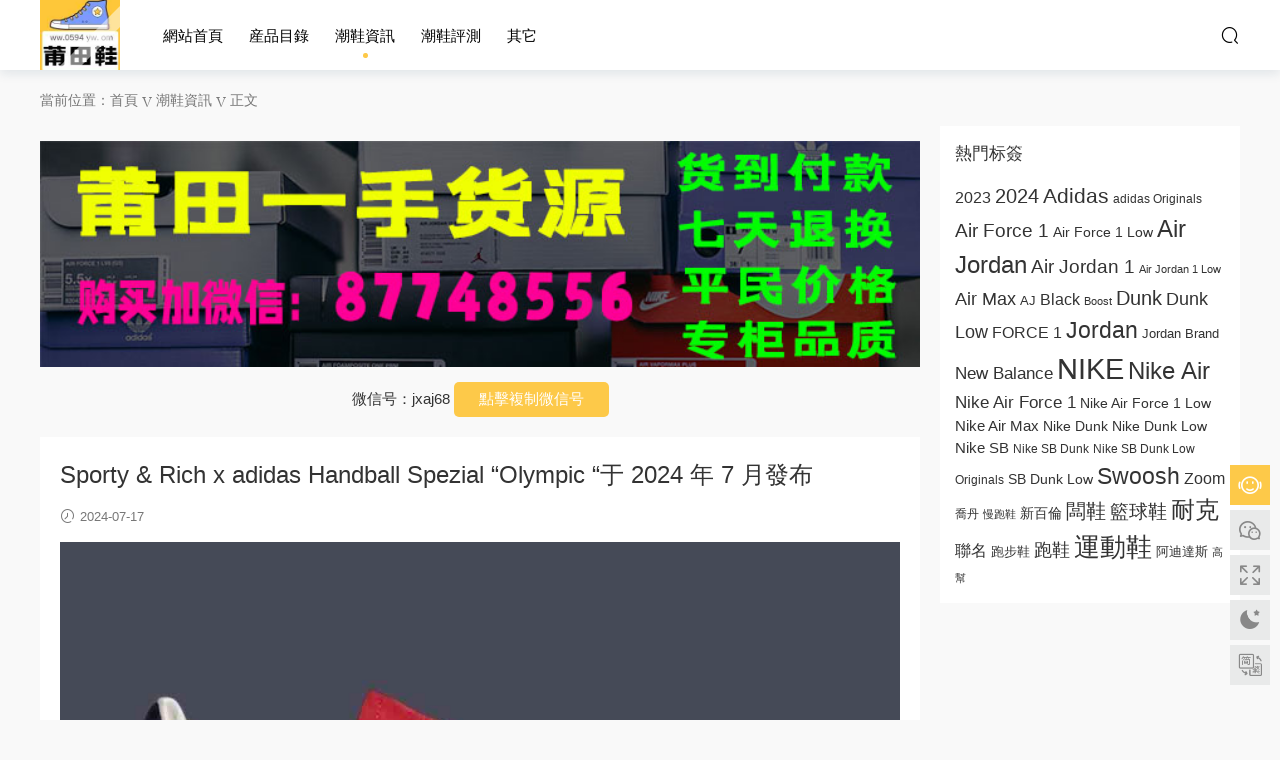

--- FILE ---
content_type: text/html; charset=UTF-8
request_url: https://www.0594hyw.com/155244.html
body_size: 14849
content:
<!DOCTYPE HTML>
<html lang="zh-Hans">
<head>
  <meta charset="UTF-8">
  <meta http-equiv="X-UA-Compatible" content="IE=edge,chrome=1">
  <meta name="viewport" content="width=device-width,minimum-scale=1.0,maximum-scale=1.0,user-scalable=no"/>
  <meta name="apple-mobile-web-app-title" content="莆田高仿鞋">
  <meta http-equiv="Cache-Control" content="no-siteapp">
    <title>Sporty &amp; Rich x adidas Handball Spezial &#8220;Olympic &#8220;于 2024 年 7 月发布-莆田高仿鞋</title>
  <meta name="keywords" content="Adidas,adidas Handball,adidas Handball Spezial,Olympic,Sporty &amp; Rich,潮鞋资讯">
  <meta name="description" content="Sporty &amp; Rich x adidas Handball Spezial 'Olympic'是为了庆祝 2024 年在巴黎举办的夏季奥运会。此次合作将经典的 adidas Handball Spezial 鞋款与 Sporty &amp; Rich 独特的复古美学相结合，打造出一款夏季运动鞋。  手球 Spez...">
    <link rel="shortcut icon" href="">
  <meta name='robots' content='max-image-preview:large' />
	<style>img:is([sizes="auto" i], [sizes^="auto," i]) { contain-intrinsic-size: 3000px 1500px }</style>
	<link rel='dns-prefetch' href='//cdn.staticfile.org' />

<style id='classic-theme-styles-inline-css' type='text/css'>
/*! This file is auto-generated */
.wp-block-button__link{color:#fff;background-color:#32373c;border-radius:9999px;box-shadow:none;text-decoration:none;padding:calc(.667em + 2px) calc(1.333em + 2px);font-size:1.125em}.wp-block-file__button{background:#32373c;color:#fff;text-decoration:none}
</style>
<style id='68ce9957b2921df2fa688fd82d8e8e5a-front-css-inline-css' type='text/css'>
.autox-thickbox.button{margin: 0 5px;}.automaticx-video-container{position:relative;padding-bottom:56.25%;height:0;overflow:hidden}.automaticx-video-container embed,.automaticx-video-container amp-youtube,.automaticx-video-container iframe,.automaticx-video-container object{position:absolute;top:0;left:0;width:100%;height:100%}.automaticx-dual-ring{width:10px;aspect-ratio:1;border-radius:50%;border:6px solid;border-color:#000 #0000;animation:1s infinite automaticxs1}@keyframes automaticxs1{to{transform:rotate(.5turn)}}#openai-chat-response{padding-top:5px}.openchat-dots-bars-2{width:28px;height:28px;--c:linear-gradient(currentColor 0 0);--r1:radial-gradient(farthest-side at bottom,currentColor 93%,#0000);--r2:radial-gradient(farthest-side at top   ,currentColor 93%,#0000);background:var(--c),var(--r1),var(--r2),var(--c),var(--r1),var(--r2),var(--c),var(--r1),var(--r2);background-repeat:no-repeat;animation:1s infinite alternate automaticxdb2}@keyframes automaticxdb2{0%,25%{background-size:8px 0,8px 4px,8px 4px,8px 0,8px 4px,8px 4px,8px 0,8px 4px,8px 4px;background-position:0 50%,0 calc(50% - 2px),0 calc(50% + 2px),50% 50%,50% calc(50% - 2px),50% calc(50% + 2px),100% 50%,100% calc(50% - 2px),100% calc(50% + 2px)}50%{background-size:8px 100%,8px 4px,8px 4px,8px 0,8px 4px,8px 4px,8px 0,8px 4px,8px 4px;background-position:0 50%,0 calc(0% - 2px),0 calc(100% + 2px),50% 50%,50% calc(50% - 2px),50% calc(50% + 2px),100% 50%,100% calc(50% - 2px),100% calc(50% + 2px)}75%{background-size:8px 100%,8px 4px,8px 4px,8px 100%,8px 4px,8px 4px,8px 0,8px 4px,8px 4px;background-position:0 50%,0 calc(0% - 2px),0 calc(100% + 2px),50% 50%,50% calc(0% - 2px),50% calc(100% + 2px),100% 50%,100% calc(50% - 2px),100% calc(50% + 2px)}100%,95%{background-size:8px 100%,8px 4px,8px 4px,8px 100%,8px 4px,8px 4px,8px 100%,8px 4px,8px 4px;background-position:0 50%,0 calc(0% - 2px),0 calc(100% + 2px),50% 50%,50% calc(0% - 2px),50% calc(100% + 2px),100% 50%,100% calc(0% - 2px),100% calc(100% + 2px)}}
</style>
<link data-minify="1" rel='stylesheet' id='dripicons-css' href='https://www.0594hyw.com/wp-content/cache/min/1/dripicons/2.0.0/webfont.min.css?ver=1764347122' type='text/css' media='screen' />
<link data-minify="1" rel='stylesheet' id='modown-font-css' href='https://www.0594hyw.com/wp-content/cache/min/1/wp-content/themes/modown/static/css/iconfont.css?ver=1764347122' type='text/css' media='screen' />
<link data-minify="1" rel='stylesheet' id='modown-base-css' href='https://www.0594hyw.com/wp-content/cache/min/1/wp-content/themes/modown/static/css/base.css?ver=1764347122' type='text/css' media='screen' />
<script type="text/javascript" src="https://www.0594hyw.com/wp-includes/js/jquery/jquery.min.js?ver=3.7.1" id="jquery-core-js"></script>
<script type="text/javascript" src="https://www.0594hyw.com/wp-includes/js/jquery/jquery-migrate.min.js?ver=3.4.1" id="jquery-migrate-js"></script>
<link rel="https://api.w.org/" href="https://www.0594hyw.com/wp-json/" /><link rel="alternate" title="JSON" type="application/json" href="https://www.0594hyw.com/wp-json/wp/v2/posts/155244" /><link rel="icon" href="https://www.0594hyw.com/wp-content/uploads/2024/04/cropped-unnamed-file-585-32x32.jpg" sizes="32x32" />
<link rel="icon" href="https://www.0594hyw.com/wp-content/uploads/2024/04/cropped-unnamed-file-585-192x192.jpg" sizes="192x192" />
<link rel="apple-touch-icon" href="https://www.0594hyw.com/wp-content/uploads/2024/04/cropped-unnamed-file-585-180x180.jpg" />
<meta name="msapplication-TileImage" content="https://www.0594hyw.com/wp-content/uploads/2024/04/cropped-unnamed-file-585-270x270.jpg" />
    <script>var $ = jQuery;</script>
  <style>
  :root{--theme-color: #fdc949;--theme-color2: #f78340;--theme-radius: 300;}    .nav-main > li, .nav-main > li > a, .nav-right a{color:#000000;}
    body.night .nav-main > li, body.night .nav-main > li > a, body.night .nav-right a{color:#999;}
    @media (max-width: 768px){
      .nav-right .nav-button a {color: #000000;}
    }
    .banner:after, body.home .swiper-container-fullwidth .swiper-slide:after{content:"";position:absolute;top:0;bottom:0;left:0;right:0;background:linear-gradient(180deg,rgba(0,0,0,.38) 0,rgba(0,0,0,.38) 3.5%,rgba(0,0,0,.379) 7%,rgba(0,0,0,.377) 10.35%,rgba(0,0,0,.375) 13.85%,rgba(0,0,0,.372) 17.35%,rgba(0,0,0,.369) 20.85%,rgba(0,0,0,.366) 24.35%,rgba(0,0,0,.364) 27.85%,rgba(0,0,0,.361) 31.35%,rgba(0,0,0,.358) 34.85%,rgba(0,0,0,.355) 38.35%,rgba(0,0,0,.353) 41.85%,rgba(0,0,0,.351) 45.35%,rgba(0,0,0,.35) 48.85%,rgba(0,0,0,.353) 52.35%,rgba(0,0,0,.36) 55.85%,rgba(0,0,0,.371) 59.35%,rgba(0,0,0,.385) 62.85%,rgba(0,0,0,.402) 66.35%,rgba(0,0,0,.42) 69.85%,rgba(0,0,0,.44) 73.35%,rgba(0,0,0,.46) 76.85%,rgba(0,0,0,.48) 80.35%,rgba(0,0,0,.498) 83.85%,rgba(0,0,0,.515) 87.35%,rgba(0,0,0,.529) 90.85%,rgba(0,0,0,.54) 94.35%,rgba(0,0,0,.547) 97.85%,rgba(0,0,0,.55));z-index:9}
      .banner{height: 600px;}
    @media (max-width: 768px){
    .banner{height: 400px !important;}
  }
      .post > .vip-tag, .post > .free-tag{display:none !important;}
      .grid > .recommend-tag, .list > .recommend-tag{background: #ffffff !important;}
    .grid > .recommend-tag:before, .list > .recommend-tag:before{border-color: transparent transparent #ffffff transparent !important;}
      .article-content .gallery-item > a, .article-content .gallery-item .img{width:100%;height:0;position: relative;padding-bottom: 100%;display: block;}
    .article-content .gallery-item img{width:100%;height:100%;position: absolute;}
    .article-content .blocks-gallery-grid .blocks-gallery-item figure{width:100%;height:0;position: relative;padding-bottom: 100%;display: block;}
    .article-content .blocks-gallery-grid .blocks-gallery-item img{width:100%;height:100%;position: absolute;}
      .erphpdown-box, .erphpdown, .article-content .erphpdown-content-vip{background: transparent !important;border: 2px dashed var(--theme-color);}
    .erphpdown-box .erphpdown-title{display: inline-block;}
  .logo{width:80px;}@media (max-width: 1024px){.logo, .logo a {width: 60px;height: 60px;}}.nav-right .nav-search{padding-right: 0}@media (max-width: 768px){.nav-right .nav-search{padding-right: 6px}}.footer-widget{width:calc(21% - 20px);}@media (max-width: 768px){.footer-widget{width:calc(50% - 20px);margin-bottom:25px}
  .footer-widget:first-child{width:calc(100% - 20px);padding-right: 0}
  .footer-widget:last-child{width:calc(100% - 20px);padding-left: 0;margin-bottom: 0}}.free-tag, .vip-tag, .grid-meta .price, .list-meta .price, .widget .price, .erphpdown{display: none !important}@media (max-width: 768px){.nav-right .nav-vip{display: none;}.rollbar{display: block;}}@media (max-width:480px){}.redlink a{color:red!important;}
.zzxd a{color:red!important;}
figure{margin:0!important;}
body.home .banner:after, .banner.banner-archive:after, body.home .swiper-container .swiper-slide:after, .mocats .moli .moli-header:after{
background:none;
}
</style>  <script data-minify="1" charset="UTF-8" id="LA_COLLECT" src="https://www.0594hyw.com/wp-content/cache/min/1/js-sdk-pro.min.js?ver=1764347123"></script>
<script>LA.init({id:"JL6xhNGxkd335xYJ",ck:"JL6xhNGxkd335xYJ"})</script>
<meta name="generator" content="WP Rocket 3.20.1" data-wpr-features="wpr_minify_js wpr_minify_css wpr_preload_links wpr_desktop" /></head>
<body class="wp-singular post-template-default single single-post postid-155244 single-format-standard wp-theme-modown">
<header data-rocket-location-hash="9496dc44cbda5cdebb84f02bfc4ab41b" class="header">
  <div data-rocket-location-hash="4af40c531a2eeefb6a2d53e9a3990751" class="container clearfix">
        <div data-rocket-location-hash="1724667ab2145b2e7dcf3646538b74fa" class="logo scaning">      <a style="background-image:url(https://www.0594hyw.com/wp-content/uploads/2024/04/unnamed-file-584.jpg)" href="https://www.0594hyw.com" title="莆田高仿鞋">莆田高仿鞋</a>
      </div>
    <ul class="nav-main">
      <li id="menu-item-10" class="menu-item menu-item-type-custom menu-item-object-custom menu-item-10"><a href="/">网站首页</a></li>
<li id="menu-item-11" class="menu-item menu-item-type-custom menu-item-object-custom menu-item-has-children menu-item-11"><a href="#">产品目录</a>
<ul class="sub-menu">
	<li id="menu-item-1741" class="menu-item menu-item-type-taxonomy menu-item-object-category menu-item-1741"><a href="https://www.0594hyw.com/category/nike">耐克/Nike</a></li>
	<li id="menu-item-1742" class="menu-item menu-item-type-taxonomy menu-item-object-category menu-item-1742"><a href="https://www.0594hyw.com/category/adidas">阿迪达斯/Adidas</a></li>
	<li id="menu-item-19" class="menu-item menu-item-type-taxonomy menu-item-object-category menu-item-19"><a href="https://www.0594hyw.com/category/nb">新百伦/New Balance</a></li>
	<li id="menu-item-584" class="menu-item menu-item-type-taxonomy menu-item-object-category menu-item-584"><a href="https://www.0594hyw.com/category/ua">安德玛.库里-Under Armour</a></li>
	<li id="menu-item-1743" class="menu-item menu-item-type-taxonomy menu-item-object-category menu-item-1743"><a href="https://www.0594hyw.com/category/jordan">乔丹/Jordan</a></li>
	<li id="menu-item-12" class="menu-item menu-item-type-taxonomy menu-item-object-category menu-item-12"><a href="https://www.0594hyw.com/category/vans">万斯/Vans</a></li>
	<li id="menu-item-14" class="menu-item menu-item-type-taxonomy menu-item-object-category menu-item-14"><a href="https://www.0594hyw.com/category/asics">亚瑟士/Asics</a></li>
	<li id="menu-item-16" class="menu-item menu-item-type-taxonomy menu-item-object-category menu-item-16"><a href="https://www.0594hyw.com/category/converse">匡威/Converse</a></li>
	<li id="menu-item-17" class="menu-item menu-item-type-taxonomy menu-item-object-category menu-item-17"><a href="https://www.0594hyw.com/category/puma">彪马/PUMA</a></li>
	<li id="menu-item-18" class="menu-item menu-item-type-taxonomy menu-item-object-category menu-item-18"><a href="https://www.0594hyw.com/category/fila">斐乐/FILA</a></li>
	<li id="menu-item-15" class="menu-item menu-item-type-taxonomy menu-item-object-category menu-item-15"><a href="https://www.0594hyw.com/category/qtpp">其它品牌</a></li>
</ul>
</li>
<li id="menu-item-1727" class="menu-item menu-item-type-taxonomy menu-item-object-category current-post-ancestor current-menu-parent current-post-parent menu-item-1727"><a href="https://www.0594hyw.com/category/cxzx">潮鞋资讯</a></li>
<li id="menu-item-1728" class="menu-item menu-item-type-taxonomy menu-item-object-category menu-item-1728"><a href="https://www.0594hyw.com/category/cxpc">潮鞋评测</a></li>
<li id="menu-item-1356" class="menu-item menu-item-type-custom menu-item-object-custom menu-item-has-children menu-item-1356"><a rel="nofollow" href="#">其它</a>
<ul class="sub-menu">
	<li id="menu-item-1358" class="menu-item menu-item-type-post_type menu-item-object-page menu-item-1358"><a rel="nofollow" href="https://www.0594hyw.com/484847777-2">关于我们</a></li>
	<li id="menu-item-12652" class="menu-item menu-item-type-post_type menu-item-object-page menu-item-12652"><a href="https://www.0594hyw.com/tags">热门标签</a></li>
</ul>
</li>
    </ul>
        <ul class="nav-right">
                                    <li class="nav-search">
        <a href="javascript:;" class="search-loader" title="搜索"><i class="icon icon-search"></i></a>
      </li>
                        <li class="nav-button"><a href="javascript:;" class="nav-loader"><i class="icon icon-menu"></i></a></li>
          </ul>
  </div>
</header>
<div data-rocket-location-hash="43ec0c39cd17c15f9d95ea39a1352064" class="search-wrap">
  <div data-rocket-location-hash="a307e6e454ac9a45577f6402e48350d9" class="container search-wrap-container">
    <form action="https://www.0594hyw.com/" class="search-form" method="get">
            <input autocomplete="off" class="search-input" name="s" placeholder="输入关键字回车" type="text">
      <button class="search-btn" type="submit"><i class="icon icon-search"></i>搜索</button>
      <i class="icon icon-close"></i>
      <input type="hidden" name="cat" class="search-cat-val">
          </form>
  </div>
</div><div data-rocket-location-hash="095ce127bd598248eac8659c9e7ee703" class="main">
		<div data-rocket-location-hash="77db3d44c9e04f4e78e5cae1ac04210c" class="container clearfix">
				<div data-rocket-location-hash="70aaec9b2e1168fc5579958a5df28f9a" class="breadcrumbs">当前位置：<span><a href="https://www.0594hyw.com/" itemprop="url"><span itemprop="title">首页</span></a></span> <span class="sep"><i class="dripicons dripicons-chevron-right"></i></span> <span><a href="https://www.0594hyw.com/category/cxzx" itemprop="url"><span itemprop="title">潮鞋资讯</span></a></span> <span class="sep"><i class="dripicons dripicons-chevron-right"></i></span> <span class="current">正文</span></div>						<div data-rocket-location-hash="0f117dbd4bfdb2a16e96dbbbbca9080f" class="content-wrap">
	    	<div class="content">
	    		<div class="modown-ad" ><a href="https://www.0594hyw.com/zzxd" rel="nofollow"><img  src="https://www.0594hyw.com/877485562.jpg"  style="width:100%; height:auto; margin:15px 0px; text-align:center;"></a>
<p>
微信号：<span id="target">jxaj68</span>
<button class="btn" data-clipboard-action="copy" data-clipboard-target="#target" id="copy_btn">    
    点击复制微信号
</button>   
</p>
</div>	    			    			    			    		<article class="single-content">
		    		<div class="article-header">	<h1 class="article-title">Sporty &amp; Rich x adidas Handball Spezial &#8220;Olympic &#8220;于 2024 年 7 月发布</h1>
	<div class="article-meta">
				<span class="item"><i class="icon icon-time"></i> 2024-07-17</span>											</div>
</div>		    		<div class="article-content clearfix">
		    					    					    					    					    						    			<div class="feature-image"><img src="https://www.0594hyw.com/wp-content/uploads/2024/07/sporty-rich-x-adidas-handball-spezial-olympic-e4ba8e-2024-e5b9b4-7-e69c88e58f91e5b883.jpg" alt="Sporty &amp; Rich x adidas Handball Spezial &#8220;Olympic &#8220;于 2024 年 7 月发布" /></div>			    						    						    			<div>
<p><strong><a href="https://www.0594hyw.com/tag/sporty-rich" target="_blank">Sporty &amp; Rich</a> x <a href="https://www.0594hyw.com/tag/adidas-handball" target="_blank">adidas Handball</a> Spezial &#8220;<a href="https://www.0594hyw.com/tag/olympic" target="_blank">Olympic</a></strong>&#8220;是为了庆祝 2024 年在巴黎举办的夏季奥运会。此次合作将经典的 <a href="https://www.0594hyw.com/tag/adidas-handball-spezial" target="_blank">adidas Handball Spezial</a> 鞋款与 Sporty &amp; Rich 独特的复古美学相结合，打造出一款夏季运动鞋。</p>

<p>手球 Spezial &#8220;奥运 &#8220;版采用鲜艳的红色麂皮鞋面，两侧辅以清爽的白色皮质条纹。金色的 &#8220;Sporty &amp; Rich &#8220;品牌标识增添了奢华的气息，而海军蓝色的鞋跟标签上的阿迪达斯标识则形成了微妙的对比。鞋底为胶皮橡胶底，不仅增强了复古魅力，还提供了出色的抓地力。</p>
<p>设计的方方面面都体现了对细节的关注。白色内衬和鞋舌给人耳目一新的感觉，而鞋垫上的金色烙印则提升了整体风格。鞋舌上的合作品牌标志进一步表明了 Sporty &amp; Rich 与 adidas 之间的合作关系。</p>
<p>在性能方面，Spezial &#8220;Olympic &#8220;手球鞋保持了该鞋款所特有的舒适性和耐用性。缓震中底确保了穿着的舒适性，是休闲和轻量运动的完美之选。</p>
<h2>Sporty &amp; Rich 阿迪达斯手球 Spezial Olympic 发布日期</h2>
<p><strong>Sporty &amp; Rich x adidas Handball Spezial &#8220;Olympic&#8221;</strong>将于 2024 年 7 月 29 日发售。您可以在指定的 adidas Originals 零售店、在线商店和 adidas.com 上找到这款鞋。</p>
<p>千万不要错过拥有这款独特运动鞋的机会。它融合了 adidas 的经典传统和 Sporty &amp; Rich 的独特美学。奥运 &#8220;版手球 Spezial 是运动鞋爱好者的必备之选。这款独家发售的手球 Spezial &#8220;奥运 &#8220;版球鞋是运动鞋爱好者的必备之选，让您以时尚的方式庆祝 2024 年夏季奥运会。</p>
<p>请访问我们的 &#8220;球鞋发布日期 &#8220;页面，了解所有即将发布的球鞋。 </p>
<div>
<strong>Sporty &amp; Rich x adidas Handball Spezial &#8220;Olympic&#8221; 系列</strong><br>
颜色：学院红/夜靛蓝-足白<br>
款式代码：IH8337IH8337<br>
发布日期：2024 年 7 月 29 日2024 年 7 月 29 日<br>
价格：待定待定</div>
<p>
	<div class="wp-block-image aligncenter size-full"><figure class="aligncenter"><a href="https://www.0594hyw.com/wp-content/uploads/2024/07/sporty-rich-x-adidas-handball-spezial-olympic-e4ba8e-2024-e5b9b4-7-e69c88e58f91e5b883-1.jpg"><img fetchpriority="high" decoding="async" width="1200" height="771" class="wp-image-155246" title="Sporty &amp; Rich x adidas Handball Spezial "Olympic "于 2024 年 7 月发布" alt="Sporty &amp; Rich x adidas Handball Spezial "Olympic "于 2024 年 7 月发布" src="https://www.0594hyw.com/wp-content/uploads/2024/07/sporty-rich-x-adidas-handball-spezial-olympic-e4ba8e-2024-e5b9b4-7-e69c88e58f91e5b883-1.jpg"></a></figure></div>
	</p>
<p>
	<div class="wp-block-image aligncenter size-full"><figure class="aligncenter"><a href="https://www.0594hyw.com/wp-content/uploads/2024/07/sporty-rich-x-adidas-handball-spezial-olympic-e4ba8e-2024-e5b9b4-7-e69c88e58f91e5b883-2.jpg"><img decoding="async" width="1200" height="771" class="wp-image-155247" title="Sporty &amp; Rich x adidas Handball Spezial "Olympic "于 2024 年 7 月发布" alt="Sporty &amp; Rich x adidas Handball Spezial "Olympic "于 2024 年 7 月发布" src="https://www.0594hyw.com/wp-content/uploads/2024/07/sporty-rich-x-adidas-handball-spezial-olympic-e4ba8e-2024-e5b9b4-7-e69c88e58f91e5b883-2.jpg"></a></figure></div>
	</p>
<p>
	<div class="wp-block-image aligncenter size-full"><figure class="aligncenter"><a href="https://www.0594hyw.com/wp-content/uploads/2024/07/sporty-rich-x-adidas-handball-spezial-olympic-e4ba8e-2024-e5b9b4-7-e69c88e58f91e5b883-3.jpg"><img decoding="async" width="1200" height="872" class="wp-image-155248" title="Sporty &amp; Rich x adidas Handball Spezial "Olympic "于 2024 年 7 月发布" alt="Sporty &amp; Rich x adidas Handball Spezial "Olympic "于 2024 年 7 月发布" src="https://www.0594hyw.com/wp-content/uploads/2024/07/sporty-rich-x-adidas-handball-spezial-olympic-e4ba8e-2024-e5b9b4-7-e69c88e58f91e5b883-3.jpg"></a></figure></div>
	</p>
<p>
	<div class="wp-block-image aligncenter size-full"><figure class="aligncenter"><a href="https://www.0594hyw.com/wp-content/uploads/2024/07/sporty-rich-x-adidas-handball-spezial-olympic-e4ba8e-2024-e5b9b4-7-e69c88e58f91e5b883-4.jpg"><img loading="lazy" decoding="async" width="1200" height="849" class="wp-image-155249" title="Sporty &amp; Rich x adidas Handball Spezial "Olympic "于 2024 年 7 月发布" alt="Sporty &amp; Rich x adidas Handball Spezial "Olympic "于 2024 年 7 月发布" src="https://www.0594hyw.com/wp-content/uploads/2024/07/sporty-rich-x-adidas-handball-spezial-olympic-e4ba8e-2024-e5b9b4-7-e69c88e58f91e5b883-4.jpg"></a></figure></div>
	</p>
<p>
	<div class="wp-block-image aligncenter size-full"><figure class="aligncenter"><a href="https://www.0594hyw.com/wp-content/uploads/2024/07/sporty-rich-x-adidas-handball-spezial-olympic-e4ba8e-2024-e5b9b4-7-e69c88e58f91e5b883-5.jpg"><img loading="lazy" decoding="async" width="1920" height="1700" class="wp-image-155250" title="Sporty &amp; Rich x adidas Handball Spezial "Olympic "于 2024 年 7 月发布" alt="Sporty &amp; Rich x adidas Handball Spezial "Olympic "于 2024 年 7 月发布" src="https://www.0594hyw.com/wp-content/uploads/2024/07/sporty-rich-x-adidas-handball-spezial-olympic-e4ba8e-2024-e5b9b4-7-e69c88e58f91e5b883-5.jpg"></a></figure></div>
	</p>
<p>
	<div class="wp-block-image aligncenter size-full"><figure class="aligncenter"><a href="https://www.0594hyw.com/wp-content/uploads/2024/07/sporty-rich-x-adidas-handball-spezial-olympic-e4ba8e-2024-e5b9b4-7-e69c88e58f91e5b883-6.jpg"><img loading="lazy" decoding="async" width="1920" height="1700" class="wp-image-155251" title="Sporty &amp; Rich x adidas Handball Spezial "Olympic "于 2024 年 7 月发布" alt="Sporty &amp; Rich x adidas Handball Spezial "Olympic "于 2024 年 7 月发布" src="https://www.0594hyw.com/wp-content/uploads/2024/07/sporty-rich-x-adidas-handball-spezial-olympic-e4ba8e-2024-e5b9b4-7-e69c88e58f91e5b883-6.jpg"></a></figure></div>
	</p>
<p>
	<div class="wp-block-image aligncenter size-full"><figure class="aligncenter"><a href="https://www.0594hyw.com/wp-content/uploads/2024/07/sporty-rich-x-adidas-handball-spezial-olympic-e4ba8e-2024-e5b9b4-7-e69c88e58f91e5b883-7.jpg"><img loading="lazy" decoding="async" width="1200" height="1200" class="wp-image-155252" title="Sporty &amp; Rich x adidas Handball Spezial "Olympic "于 2024 年 7 月发布" alt="Sporty &amp; Rich x adidas Handball Spezial "Olympic "于 2024 年 7 月发布" src="https://www.0594hyw.com/wp-content/uploads/2024/07/sporty-rich-x-adidas-handball-spezial-olympic-e4ba8e-2024-e5b9b4-7-e69c88e58f91e5b883-7.jpg"></a></figure></div>
	</p>
<p>
	<div class="wp-block-image aligncenter size-full"><figure class="aligncenter"><a href="https://www.0594hyw.com/wp-content/uploads/2024/07/sporty-rich-x-adidas-handball-spezial-olympic-e4ba8e-2024-e5b9b4-7-e69c88e58f91e5b883-8.jpg"><img loading="lazy" decoding="async" width="1200" height="1200" class="wp-image-155253" title="Sporty &amp; Rich x adidas Handball Spezial "Olympic "于 2024 年 7 月发布" alt="Sporty &amp; Rich x adidas Handball Spezial "Olympic "于 2024 年 7 月发布" src="https://www.0594hyw.com/wp-content/uploads/2024/07/sporty-rich-x-adidas-handball-spezial-olympic-e4ba8e-2024-e5b9b4-7-e69c88e58f91e5b883-8.jpg"></a></figure></div>
	</p>
<p>
	<div class="wp-block-image aligncenter size-full"><figure class="aligncenter"><a href="https://www.0594hyw.com/wp-content/uploads/2024/07/sporty-rich-x-adidas-handball-spezial-olympic-e4ba8e-2024-e5b9b4-7-e69c88e58f91e5b883-9.jpg"><img loading="lazy" decoding="async" width="1200" height="1200" class="wp-image-155254" title="Sporty &amp; Rich x adidas Handball Spezial "Olympic "于 2024 年 7 月发布" alt="Sporty &amp; Rich x adidas Handball Spezial "Olympic "于 2024 年 7 月发布" src="https://www.0594hyw.com/wp-content/uploads/2024/07/sporty-rich-x-adidas-handball-spezial-olympic-e4ba8e-2024-e5b9b4-7-e69c88e58f91e5b883-9.jpg"></a></figure></div>
	</p>
</div>			    						    						    					    					    					    				    					    			<div class="article-copyright"><i class="icon icon-warning1"></i> 原文链接：<a href="https://www.0594hyw.com/155244.html">https://www.0594hyw.com/155244.html</a>，转载请注明出处。		    			</div>		            </div>
		    			<div class="article-act">
					<a href="javascript:;" class="article-zan" data-id="155244"><i class="icon icon-zan"></i> <span>0</span></a>
		</div>
		            <div class="article-tags"><a href="https://www.0594hyw.com/tag/adidas" rel="tag">Adidas</a><a href="https://www.0594hyw.com/tag/adidas-handball" rel="tag">adidas Handball</a><a href="https://www.0594hyw.com/tag/adidas-handball-spezial" rel="tag">adidas Handball Spezial</a><a href="https://www.0594hyw.com/tag/olympic" rel="tag">Olympic</a><a href="https://www.0594hyw.com/tag/sporty-rich" rel="tag">Sporty &amp; Rich</a></div>						            </article>
	            	            	            <div class="modown-ad" ><a href="https://www.0594hyw.com/zzxd">
<img src="https://www.0594hyw.com/wp-content/uploads/2022/04/20183532312.png">
</a></div>	            <div class="single-related"><h3 class="related-title"><i class="icon icon-related"></i> 猜你喜欢</h3><div class="lists cols-two relateds clearfix"><div class="post grid"  data-id="182368">
    <div class="img">
        <a href="https://www.0594hyw.com/182368.html" title="Footpatrol x adidas Superstar 携黑色鸵鸟皮庆祝20周年" target="" rel="bookmark">
        <img  src="https://www.0594hyw.com/wp-content/uploads/2025/11/Nymts8-550x357.jpg" class="thumb" alt="Footpatrol x adidas Superstar 携黑色鸵鸟皮庆祝20周年">
                </a>
            </div>

    
    
    <h3 itemprop="name headline"><a itemprop="url" rel="bookmark" href="https://www.0594hyw.com/182368.html" title="Footpatrol x adidas Superstar 携黑色鸵鸟皮庆祝20周年" target="">Footpatrol x adidas Superstar 携黑色鸵鸟皮庆祝20周年</a></h3>

        <div class="excerpt">
Footpatrol x adidas Superstar带来了一款适合冬季穿着的设计，向 20 年的合作致...</div>
    <div class="grid-meta">
        <span class="time"><i class="icon icon-time"></i> 2025-11-16</span>    </div>

    
        </div><div class="post grid"  data-id="182217">
    <div class="img">
        <a href="https://www.0594hyw.com/182217.html" title="adidas Purechill 轻柔舒适，专为舒缓恢复设计" target="" rel="bookmark">
        <img  src="https://www.0594hyw.com/wp-content/uploads/2025/11/UF3Zmc-536x380.jpg" class="thumb" alt="adidas Purechill 轻柔舒适，专为舒缓恢复设计">
                </a>
            </div>

    
    
    <h3 itemprop="name headline"><a itemprop="url" rel="bookmark" href="https://www.0594hyw.com/182217.html" title="adidas Purechill 轻柔舒适，专为舒缓恢复设计" target="">adidas Purechill 轻柔舒适，专为舒缓恢复设计</a></h3>

        <div class="excerpt">
adidas Purechill作为该品牌最新的恢复滑板鞋首次亮相，以舒适为先，感觉比以往的...</div>
    <div class="grid-meta">
        <span class="time"><i class="icon icon-time"></i> 2025-11-15</span>    </div>

    
        </div><div class="post grid"  data-id="181966">
    <div class="img">
        <a href="https://www.0594hyw.com/181966.html" title="Shake James x adidas 红莓 5：密尔沃基的回归故事" target="" rel="bookmark">
        <img  src="https://www.0594hyw.com/wp-content/uploads/2025/11/YhaEq5-550x367.jpg" class="thumb" alt="Shake James x adidas 红莓 5：密尔沃基的回归故事">
                </a>
            </div>

    
    
    <h3 itemprop="name headline"><a itemprop="url" rel="bookmark" href="https://www.0594hyw.com/181966.html" title="Shake James x adidas 红莓 5：密尔沃基的回归故事" target="">Shake James x adidas 红莓 5：密尔沃基的回归故事</a></h3>

        <div class="excerpt">
Cranberry 5的背景故事比大多数鞋款更能引起人们的共鸣。

Shake 在战胜癌症、重...</div>
    <div class="grid-meta">
        <span class="time"><i class="icon icon-time"></i> 2025-11-12</span>    </div>

    
        </div><div class="post grid"  data-id="181863">
    <div class="img">
        <a href="https://www.0594hyw.com/181863.html" title="新堂服装 x adidas 东京灵感来自纽卡斯尔酒吧文化" target="" rel="bookmark">
        <img  src="https://www.0594hyw.com/wp-content/uploads/2025/11/VJamsW-535x380.jpg" class="thumb" alt="新堂服装 x adidas 东京灵感来自纽卡斯尔酒吧文化">
                </a>
            </div>

    
    
    <h3 itemprop="name headline"><a itemprop="url" rel="bookmark" href="https://www.0594hyw.com/181863.html" title="新堂服装 x adidas 东京灵感来自纽卡斯尔酒吧文化" target="">新堂服装 x adidas 东京灵感来自纽卡斯尔酒吧文化</a></h3>

        <div class="excerpt">
END.Clothing x adidas Tokyo的回归正值零售商 20 周年庆典，故事性十足。

受纽...</div>
    <div class="grid-meta">
        <span class="time"><i class="icon icon-time"></i> 2025-11-11</span>    </div>

    
        </div><div class="post grid"  data-id="181803">
    <div class="img">
        <a href="https://www.0594hyw.com/181803.html" title="2025年11月推出 CLOT x adidas Pro Model 冬季靴" target="" rel="bookmark">
        <img  src="https://www.0594hyw.com/wp-content/uploads/2025/11/yRSPY8-536x380.webp" class="thumb" alt="2025年11月推出 CLOT x adidas Pro Model 冬季靴">
                </a>
            </div>

    
    
    <h3 itemprop="name headline"><a itemprop="url" rel="bookmark" href="https://www.0594hyw.com/181803.html" title="2025年11月推出 CLOT x adidas Pro Model 冬季靴" target="">2025年11月推出 CLOT x adidas Pro Model 冬季靴</a></h3>

        <div class="excerpt">
CLOT x adidas Pro Model回归，将经典的学院活力与坚固的户外实用性融为一体。Edi...</div>
    <div class="grid-meta">
        <span class="time"><i class="icon icon-time"></i> 2025-11-11</span>    </div>

    
        </div><div class="post grid"  data-id="181683">
    <div class="img">
        <a href="https://www.0594hyw.com/181683.html" title="AVAVAV x adidas 2025假日限定款：重新演绎“Superstar”与“Megaride”" target="" rel="bookmark">
        <img  src="https://www.0594hyw.com/wp-content/uploads/2025/11/tCZPBE-536x380.jpg" class="thumb" alt="AVAVAV x adidas 2025假日限定款：重新演绎“Superstar”与“Megaride”">
                </a>
            </div>

    
    
    <h3 itemprop="name headline"><a itemprop="url" rel="bookmark" href="https://www.0594hyw.com/181683.html" title="AVAVAV x adidas 2025假日限定款：重新演绎“Superstar”与“Megaride”" target="">AVAVAV x adidas 2025假日限定款：重新演绎“Superstar”与“Megaride”</a></h3>

        <div class="excerpt">
AVAVAV x adidas Holiday 2025 胶囊重新演绎了两款最令人难忘的合作款式：Superst...</div>
    <div class="grid-meta">
        <span class="time"><i class="icon icon-time"></i> 2025-11-09</span>    </div>

    
        </div><div class="post grid"  data-id="181656">
    <div class="img">
        <a href="https://www.0594hyw.com/181656.html" title="atmos为adidas Superstar增添Gore-Tex技术" target="" rel="bookmark">
        <img  src="https://www.0594hyw.com/wp-content/uploads/2025/11/AlyKqd-538x380.jpg" class="thumb" alt="atmos为adidas Superstar增添Gore-Tex技术">
                </a>
            </div>

    
    
    <h3 itemprop="name headline"><a itemprop="url" rel="bookmark" href="https://www.0594hyw.com/181656.html" title="atmos为adidas Superstar增添Gore-Tex技术" target="">atmos为adidas Superstar增添Gore-Tex技术</a></h3>

        <div class="excerpt">
atmos x adidas Superstar GORE-TEX是对经典黑白 Superstar 鞋款的全新演绎，并加...</div>
    <div class="grid-meta">
        <span class="time"><i class="icon icon-time"></i> 2025-11-09</span>    </div>

    
        </div><div class="post grid"  data-id="181381">
    <div class="img">
        <a href="https://www.0594hyw.com/181381.html" title="&quot;喵喵 x 阿迪达斯&quot; 2025 系列将于 11 月 11 日发布" target="" rel="bookmark">
        <img  src="https://www.0594hyw.com/wp-content/uploads/2025/11/j1TY5O-543x380.jpg" class="thumb" alt="&quot;喵喵 x 阿迪达斯&quot; 2025 系列将于 11 月 11 日发布">
                </a>
            </div>

    
    
    <h3 itemprop="name headline"><a itemprop="url" rel="bookmark" href="https://www.0594hyw.com/181381.html" title="&quot;喵喵 x 阿迪达斯&quot; 2025 系列将于 11 月 11 日发布" target="">&quot;喵喵 x 阿迪达斯&quot; 2025 系列将于 11 月 11 日发布</a></h3>

        <div class="excerpt">
设计师Miaou将阿迪达斯历史悠久的跆拳道鞋重新混搭，以时尚前卫的视角设计了最新...</div>
    <div class="grid-meta">
        <span class="time"><i class="icon icon-time"></i> 2025-11-06</span>    </div>

    
        </div></div><script>var relateImgWidth = jQuery(".single-related .grids .grid .img").width();jQuery(".single-related .grids .grid .img").height(relateImgWidth*0.6316);</script></div>	            	            	    	</div>
	    </div>
		<aside class="sidebar">
	<div class="theiaStickySidebar">
	
	<div class="widget widget_tag_cloud"><h3>热门标签</h3><div class="tagcloud"><a href="https://www.0594hyw.com/tag/2023" class="tag-cloud-link tag-link-4778 tag-link-position-1" style="font-size: 11.75pt;" aria-label="2023 (1,024 项)">2023</a>
<a href="https://www.0594hyw.com/tag/2024" class="tag-cloud-link tag-link-5003 tag-link-position-2" style="font-size: 14.875pt;" aria-label="2024 (1,810 项)">2024</a>
<a href="https://www.0594hyw.com/tag/adidas" class="tag-cloud-link tag-link-429 tag-link-position-3" style="font-size: 15.375pt;" aria-label="Adidas (1,996 项)">Adidas</a>
<a href="https://www.0594hyw.com/tag/adidas-originals" class="tag-cloud-link tag-link-787 tag-link-position-4" style="font-size: 8.75pt;" aria-label="adidas Originals (585 项)">adidas Originals</a>
<a href="https://www.0594hyw.com/tag/air-force-1" class="tag-cloud-link tag-link-443 tag-link-position-5" style="font-size: 14.25pt;" aria-label="Air Force 1 (1,625 项)">Air Force 1</a>
<a href="https://www.0594hyw.com/tag/air-force-1-low" class="tag-cloud-link tag-link-728 tag-link-position-6" style="font-size: 10.125pt;" aria-label="Air Force 1 Low (749 项)">Air Force 1 Low</a>
<a href="https://www.0594hyw.com/tag/air-jordan" class="tag-cloud-link tag-link-51 tag-link-position-7" style="font-size: 18pt;" aria-label="Air Jordan (3,211 项)">Air Jordan</a>
<a href="https://www.0594hyw.com/tag/air-jordan-1" class="tag-cloud-link tag-link-224 tag-link-position-8" style="font-size: 14.375pt;" aria-label="Air Jordan 1 (1,657 项)">Air Jordan 1</a>
<a href="https://www.0594hyw.com/tag/air-jordan-1-low" class="tag-cloud-link tag-link-800 tag-link-position-9" style="font-size: 8.125pt;" aria-label="Air Jordan 1 Low (522 项)">Air Jordan 1 Low</a>
<a href="https://www.0594hyw.com/tag/air-max" class="tag-cloud-link tag-link-62 tag-link-position-10" style="font-size: 13.625pt;" aria-label="Air Max (1,440 项)">Air Max</a>
<a href="https://www.0594hyw.com/tag/aj" class="tag-cloud-link tag-link-4535 tag-link-position-11" style="font-size: 9.375pt;" aria-label="AJ (663 项)">AJ</a>
<a href="https://www.0594hyw.com/tag/black" class="tag-cloud-link tag-link-450 tag-link-position-12" style="font-size: 11.625pt;" aria-label="Black (1,001 项)">Black</a>
<a href="https://www.0594hyw.com/tag/boost" class="tag-cloud-link tag-link-26 tag-link-position-13" style="font-size: 8.125pt;" aria-label="Boost (522 项)">Boost</a>
<a href="https://www.0594hyw.com/tag/dunk" class="tag-cloud-link tag-link-472 tag-link-position-14" style="font-size: 15.25pt;" aria-label="Dunk (1,944 项)">Dunk</a>
<a href="https://www.0594hyw.com/tag/dunk-low" class="tag-cloud-link tag-link-717 tag-link-position-15" style="font-size: 13.5pt;" aria-label="Dunk Low (1,405 项)">Dunk Low</a>
<a href="https://www.0594hyw.com/tag/force-1" class="tag-cloud-link tag-link-828 tag-link-position-16" style="font-size: 11.625pt;" aria-label="FORCE 1 (989 项)">FORCE 1</a>
<a href="https://www.0594hyw.com/tag/jordan" class="tag-cloud-link tag-link-600 tag-link-position-17" style="font-size: 17.5pt;" aria-label="Jordan (2,934 项)">Jordan</a>
<a href="https://www.0594hyw.com/tag/jordan-brand" class="tag-cloud-link tag-link-221 tag-link-position-18" style="font-size: 9.5pt;" aria-label="Jordan Brand (674 项)">Jordan Brand</a>
<a href="https://www.0594hyw.com/tag/new-balance" class="tag-cloud-link tag-link-92 tag-link-position-19" style="font-size: 13pt;" aria-label="New Balance (1,282 项)">New Balance</a>
<a href="https://www.0594hyw.com/tag/nike" class="tag-cloud-link tag-link-658 tag-link-position-20" style="font-size: 22pt;" aria-label="NIKE (6,711 项)">NIKE</a>
<a href="https://www.0594hyw.com/tag/nike-air" class="tag-cloud-link tag-link-225 tag-link-position-21" style="font-size: 17.875pt;" aria-label="Nike Air (3,179 项)">Nike Air</a>
<a href="https://www.0594hyw.com/tag/nike-air-force-1" class="tag-cloud-link tag-link-611 tag-link-position-22" style="font-size: 12.75pt;" aria-label="Nike Air Force 1 (1,234 项)">Nike Air Force 1</a>
<a href="https://www.0594hyw.com/tag/nike-air-force-1-low" class="tag-cloud-link tag-link-678 tag-link-position-23" style="font-size: 10.5pt;" aria-label="Nike Air Force 1 Low (821 项)">Nike Air Force 1 Low</a>
<a href="https://www.0594hyw.com/tag/nike-air-max" class="tag-cloud-link tag-link-240 tag-link-position-24" style="font-size: 11.125pt;" aria-label="Nike Air Max (913 项)">Nike Air Max</a>
<a href="https://www.0594hyw.com/tag/nike-dunk" class="tag-cloud-link tag-link-175 tag-link-position-25" style="font-size: 10.75pt;" aria-label="Nike Dunk (853 项)">Nike Dunk</a>
<a href="https://www.0594hyw.com/tag/nike-dunk-low" class="tag-cloud-link tag-link-561 tag-link-position-26" style="font-size: 10.125pt;" aria-label="Nike Dunk Low (766 项)">Nike Dunk Low</a>
<a href="https://www.0594hyw.com/tag/nike-sb" class="tag-cloud-link tag-link-377 tag-link-position-27" style="font-size: 11.5pt;" aria-label="Nike SB (973 项)">Nike SB</a>
<a href="https://www.0594hyw.com/tag/nike-sb-dunk" class="tag-cloud-link tag-link-455 tag-link-position-28" style="font-size: 9.25pt;" aria-label="Nike SB Dunk (651 项)">Nike SB Dunk</a>
<a href="https://www.0594hyw.com/tag/nike-sb-dunk-low" class="tag-cloud-link tag-link-647 tag-link-position-29" style="font-size: 9.25pt;" aria-label="Nike SB Dunk Low (650 项)">Nike SB Dunk Low</a>
<a href="https://www.0594hyw.com/tag/originals" class="tag-cloud-link tag-link-1228 tag-link-position-30" style="font-size: 9pt;" aria-label="Originals (615 项)">Originals</a>
<a href="https://www.0594hyw.com/tag/sb-dunk-low" class="tag-cloud-link tag-link-438 tag-link-position-31" style="font-size: 10.25pt;" aria-label="SB Dunk Low (770 项)">SB Dunk Low</a>
<a href="https://www.0594hyw.com/tag/swoosh" class="tag-cloud-link tag-link-70 tag-link-position-32" style="font-size: 17.5pt;" aria-label="Swoosh (2,947 项)">Swoosh</a>
<a href="https://www.0594hyw.com/tag/zoom" class="tag-cloud-link tag-link-249 tag-link-position-33" style="font-size: 12pt;" aria-label="Zoom (1,077 项)">Zoom</a>
<a href="https://www.0594hyw.com/tag/%e4%b9%94%e4%b8%b9" class="tag-cloud-link tag-link-2596 tag-link-position-34" style="font-size: 9.125pt;" aria-label="乔丹 (625 项)">乔丹</a>
<a href="https://www.0594hyw.com/tag/%e6%85%a2%e8%b7%91%e9%9e%8b" class="tag-cloud-link tag-link-1374 tag-link-position-35" style="font-size: 8.125pt;" aria-label="慢跑鞋 (521 项)">慢跑鞋</a>
<a href="https://www.0594hyw.com/tag/%e6%96%b0%e7%99%be%e4%bc%a6" class="tag-cloud-link tag-link-232 tag-link-position-36" style="font-size: 10.125pt;" aria-label="新百伦 (762 项)">新百伦</a>
<a href="https://www.0594hyw.com/tag/%e6%9d%bf%e9%9e%8b" class="tag-cloud-link tag-link-16 tag-link-position-37" style="font-size: 15.25pt;" aria-label="板鞋 (1,961 项)">板鞋</a>
<a href="https://www.0594hyw.com/tag/%e7%af%ae%e7%90%83%e9%9e%8b" class="tag-cloud-link tag-link-20 tag-link-position-38" style="font-size: 14.125pt;" aria-label="篮球鞋 (1,574 项)">篮球鞋</a>
<a href="https://www.0594hyw.com/tag/%e8%80%90%e5%85%8b" class="tag-cloud-link tag-link-2675 tag-link-position-39" style="font-size: 17.75pt;" aria-label="耐克 (3,060 项)">耐克</a>
<a href="https://www.0594hyw.com/tag/%e8%81%94%e5%90%8d" class="tag-cloud-link tag-link-1153 tag-link-position-40" style="font-size: 12.125pt;" aria-label="联名 (1,095 项)">联名</a>
<a href="https://www.0594hyw.com/tag/%e8%b7%91%e6%ad%a5%e9%9e%8b" class="tag-cloud-link tag-link-34 tag-link-position-41" style="font-size: 9.5pt;" aria-label="跑步鞋 (668 项)">跑步鞋</a>
<a href="https://www.0594hyw.com/tag/%e8%b7%91%e9%9e%8b" class="tag-cloud-link tag-link-77 tag-link-position-42" style="font-size: 13.375pt;" aria-label="跑鞋 (1,374 项)">跑鞋</a>
<a href="https://www.0594hyw.com/tag/%e8%bf%90%e5%8a%a8%e9%9e%8b" class="tag-cloud-link tag-link-321 tag-link-position-43" style="font-size: 19.125pt;" aria-label="运动鞋 (4,011 项)">运动鞋</a>
<a href="https://www.0594hyw.com/tag/%e9%98%bf%e8%bf%aa%e8%be%be%e6%96%af" class="tag-cloud-link tag-link-2704 tag-link-position-44" style="font-size: 9.5pt;" aria-label="阿迪达斯 (674 项)">阿迪达斯</a>
<a href="https://www.0594hyw.com/tag/%e9%ab%98%e5%b8%ae" class="tag-cloud-link tag-link-17 tag-link-position-45" style="font-size: 8pt;" aria-label="高帮 (509 项)">高帮</a></div>
</div>	</div>	    
</aside>	</div>
</div>
<footer data-rocket-location-hash="710457d5916580fa907d79f5ba05e2b5" class="footer">
	<div data-rocket-location-hash="1ded919732da144e02a015d2156ecef5" class="container">
	    		<div data-rocket-location-hash="d950d7814811a0ad5858021613db82bb" class="footer-widgets">
	    	<div class="widget_text footer-widget widget_custom_html"><h3>产品分类</h3><div class="textwidget custom-html-widget">

                     <ul>
                        <li><a href="https://www.0594hyw.com/category/nike">耐克/Nike</a></li>

                        <li><a href="https://www.0594hyw.com/category/vans">万斯/Vans</a></li>
                        
                        <li><a href="https://www.0594hyw.com/category/puma">彪马/PUMA</a></li>

                        <li><a href="https://www.0594hyw.com/category/jordan">乔丹/Jordan</a></li>

                        <li><a href="https://www.0594hyw.com/category/converse">匡威/Converse</a></li>

                        <li><a href="https://www.0594hyw.com/category/adidas">阿迪达斯/Adidas</a></li>

                        <li><a href="https://www.0594hyw.com/category/nb">新百伦/New Balance</a></li>
                    </ul>
   </div></div><div class="footer-widget widget_nav_menu"><h3>联系我们</h3><div class="menu-foot3-container"><ul id="menu-foot3" class="menu"><li id="menu-item-152844" class="menu-item menu-item-type-custom menu-item-object-custom menu-item-152844"><a href="/">网站首页</a></li>
<li id="menu-item-152841" class="menu-item menu-item-type-post_type menu-item-object-page menu-item-152841"><a href="https://www.0594hyw.com/484847777-2">关于我们</a></li>
<li id="menu-item-152843" class="menu-item menu-item-type-post_type menu-item-object-page menu-item-152843"><a href="https://www.0594hyw.com/zzxd">自助下单</a></li>
</ul></div></div><div class="footer-widget widget_nav_menu"><h3>时下热门</h3><div class="menu-%e6%97%b6%e4%b8%8b%e7%83%ad%e9%97%a8-container"><ul id="menu-%e6%97%b6%e4%b8%8b%e7%83%ad%e9%97%a8" class="menu"><li id="menu-item-152836" class="menu-item menu-item-type-taxonomy menu-item-object-post_tag menu-item-152836"><a href="https://www.0594hyw.com/tag/air-jordan-1">Air Jordan 1</a></li>
<li id="menu-item-152837" class="menu-item menu-item-type-taxonomy menu-item-object-post_tag menu-item-152837"><a href="https://www.0594hyw.com/tag/dunk-low">Dunk Low</a></li>
<li id="menu-item-152838" class="menu-item menu-item-type-taxonomy menu-item-object-post_tag menu-item-152838"><a href="https://www.0594hyw.com/tag/air-force-1">Air Force 1</a></li>
<li id="menu-item-152839" class="menu-item menu-item-type-taxonomy menu-item-object-post_tag menu-item-152839"><a href="https://www.0594hyw.com/tag/adidas-yeezy-350">Adidas Yeezy 350</a></li>
<li id="menu-item-152840" class="menu-item menu-item-type-taxonomy menu-item-object-post_tag menu-item-152840"><a href="https://www.0594hyw.com/tag/travis-scott-air-jordan-1">Travis Scott Air Jordan 1</a></li>
</ul></div></div><div class="footer-widget widget-tags"><h3><i class="icon icon-tag"></i> 热门标签</h3><div class="items"><a href="https://www.0594hyw.com/tag/nike-air">Nike Air</a><a href="https://www.0594hyw.com/tag/%e8%80%90%e5%85%8b">耐克</a><a href="https://www.0594hyw.com/tag/swoosh">Swoosh</a><a href="https://www.0594hyw.com/tag/jordan">Jordan</a><a href="https://www.0594hyw.com/tag/adidas">Adidas</a><a href="https://www.0594hyw.com/tag/%e6%9d%bf%e9%9e%8b">板鞋</a><a href="https://www.0594hyw.com/tag/dunk">Dunk</a><a href="https://www.0594hyw.com/tag/2024">2024</a><a href="https://www.0594hyw.com/tag/air-jordan-1">Air Jordan 1</a><a href="https://www.0594hyw.com/tag/air-force-1">Air Force 1</a><a href="https://www.0594hyw.com/tag/%e7%af%ae%e7%90%83%e9%9e%8b">篮球鞋</a><a href="https://www.0594hyw.com/tag/air-max">Air Max</a><a href="https://www.0594hyw.com/tag/dunk-low">Dunk Low</a><a href="https://www.0594hyw.com/tag/%e8%b7%91%e9%9e%8b">跑鞋</a><a href="https://www.0594hyw.com/tag/new-balance">New Balance</a><a href="https://www.0594hyw.com/tag/nike-air-force-1">Nike Air Force 1</a><a href="https://www.0594hyw.com/tag/%e8%81%94%e5%90%8d">联名</a><a href="https://www.0594hyw.com/tag/zoom">Zoom</a></div></div>	    </div>
	    	    	    <div data-rocket-location-hash="c7b6948a6aed2e519f96ef0d368289b6" class="copyright"><p>购买请联系客服<b style="color: #43c11a;">微信：</b><b style="color: red;">jxaj68</b>，支持货到付款、七天无理由退换货，专柜品质，平民价格。</p>
<p>备案号：<a href="https://beian.miit.gov.cn/#/Integrated/index">闽ICP备17033371号-2</a><br />
©2013-2020 <a href="/">莆田高仿鞋</a>版权所有</p>
<p>莆田鞋|高仿鞋|莆田鞋网<br />
<a href="/sitemap.html">网站地图</a>-<br />
<a href="/sitemap.xml">XML地图</a></p>
</div>
	</div>
</footer>

<div data-rocket-location-hash="91e2576d7b48851fc4ac4c57bf282b34" class="rollbar">
	<ul>
		<li class="qq-li"><a href="/zzxd/" target="_blank" rel="nofollow"><i class="icon icon-guru2"></i></a><h6>在线客服<i></i></h6></li>		<li class="wx-li"><a href="javascript:;" class="kefu_weixin"><i class="icon icon-weixin"></i><img src="https://www.0594hyw.com/wp-content/uploads/2023/12/unnamed-file-3365-e1703908832603.jpg"></a></li>						<li><a href="javascript:;" class="fullscreen"><i class="icon icon-fullscreen"></i></a><h6>全屏浏览<i></i></h6></li>		<li><a href="javascript:;" class="theme_night"><i class="icon icon-moon" style="top:0"></i></a><h6>夜间模式<i></i></h6></li>		<li><a href="javascript:zh_tran2();" class="zh_click"><i class="icon icon-fan" style="top:0"></i></a><h6>繁简切换<i></i></h6></li>		<li class="totop-li"><a href="javascript:;" class="totop"><i class="icon icon-arrow-up"></i></a><h6>返回顶部<i></i></h6></li>    
	</ul>
</div>




<div data-rocket-location-hash="b3706e695c4654e0d92370ee1b50bb26" class="sign">			
	<div data-rocket-location-hash="87c507fc4253f41c9a8ac7ee5e707f07" class="sign-mask"></div>			
	<div data-rocket-location-hash="0e13feb7ceb22fce085c9dbab6cc5a40" class="sign-box">	
				
		<div data-rocket-location-hash="704b6104cb3ec4c7767a35e8819e5285" class="sign-tips"></div>			
		<form id="sign-in">  
		    <div class="form-item" style="text-align:center"><a href="https://www.0594hyw.com"><img class="logo-login" src="https://www.0594hyw.com/wp-content/themes/modown/static/img/logo.png" alt="莆田高仿鞋"></a></div>
			<div class="form-item"><input type="text" name="user_login" class="form-control" id="user_login" placeholder="用户名/邮箱"><i class="icon icon-user"></i></div>			
			<div class="form-item"><input type="password" name="password" class="form-control" id="user_pass" placeholder="密码"><i class="icon icon-lock"></i></div>		
				
			<div class="sign-submit">			
				<input type="button" class="btn signinsubmit-loader" name="submit" value="登录">  			
				<input type="hidden" name="action" value="signin">			
			</div>			
			<div class="sign-trans"><a href="https://www.0594hyw.com/login?action=password&redirect_to=https://www.0594hyw.com/155244.html" rel="nofollow" target="_blank">忘记密码？</a></div>		
							
		</form>	
			
					
	</div>			
</div>
<script>var zh_autoLang_t=false;var zh_autoLang_s=true;</script><script data-minify="1" src="https://www.0594hyw.com/wp-content/cache/min/1/wp-content/themes/modown/static/js/chinese.js?ver=1764347123"></script><script>
	window._MBT = {uri: 'https://www.0594hyw.com/wp-content/themes/modown', child: 'https://www.0594hyw.com/wp-content/themes/modown', urc: 'https://www.0594hyw.com/wp-content/themes/modown', uru: 'https://www.0594hyw.com/wp-content/themes/modown', url:'https://www.0594hyw.com', urg: 'https://www.0594hyw.com/wp-content/themes/modown', url:'https://www.0594hyw.com',usr: 'https://www.0594hyw.com/user', roll: [], admin_ajax: 'https://www.0594hyw.com/wp-admin/admin-ajax.php', erphpdown: '', image: '0.6316', hanimated: '1', fancybox: '1', anchor: '0', loading: '', nav: '0', iframe: '1', video_full: '0'};</script>
<script type="speculationrules">
{"prefetch":[{"source":"document","where":{"and":[{"href_matches":"\/*"},{"not":{"href_matches":["\/wp-*.php","\/wp-admin\/*","\/wp-content\/uploads\/*","\/wp-content\/*","\/wp-content\/plugins\/*","\/wp-content\/themes\/modown\/*","\/*\\?(.+)"]}},{"not":{"selector_matches":"a[rel~=\"nofollow\"]"}},{"not":{"selector_matches":".no-prefetch, .no-prefetch a"}}]},"eagerness":"conservative"}]}
</script>
        <script type="application/ld+json">
        {
          "@context": "https://schema.org",
          "@type": "Article",
          "headline": "Sporty &amp; Rich x adidas Handball Spezial &#8220;Olympic &#8220;于 2024 年 7 月发布",
          "image": [
            "https://www.0594hyw.com/wp-content/uploads/2024/07/sporty-rich-x-adidas-handball-spezial-olympic-e4ba8e-2024-e5b9b4-7-e69c88e58f91e5b883.jpg"
           ],
          "datePublished": "2024-07-17T22:24:52+08:00",
          "dateModified": "2024-07-17T22:24:52+08:00",
          "author": [{
              "@type": "Person",
              "name": "莆田鞋网", 
              "url": "https://www.0594hyw.com" 
            }]
        }
        </script>
    <script type="text/javascript" id="rocket-browser-checker-js-after">
/* <![CDATA[ */
"use strict";var _createClass=function(){function defineProperties(target,props){for(var i=0;i<props.length;i++){var descriptor=props[i];descriptor.enumerable=descriptor.enumerable||!1,descriptor.configurable=!0,"value"in descriptor&&(descriptor.writable=!0),Object.defineProperty(target,descriptor.key,descriptor)}}return function(Constructor,protoProps,staticProps){return protoProps&&defineProperties(Constructor.prototype,protoProps),staticProps&&defineProperties(Constructor,staticProps),Constructor}}();function _classCallCheck(instance,Constructor){if(!(instance instanceof Constructor))throw new TypeError("Cannot call a class as a function")}var RocketBrowserCompatibilityChecker=function(){function RocketBrowserCompatibilityChecker(options){_classCallCheck(this,RocketBrowserCompatibilityChecker),this.passiveSupported=!1,this._checkPassiveOption(this),this.options=!!this.passiveSupported&&options}return _createClass(RocketBrowserCompatibilityChecker,[{key:"_checkPassiveOption",value:function(self){try{var options={get passive(){return!(self.passiveSupported=!0)}};window.addEventListener("test",null,options),window.removeEventListener("test",null,options)}catch(err){self.passiveSupported=!1}}},{key:"initRequestIdleCallback",value:function(){!1 in window&&(window.requestIdleCallback=function(cb){var start=Date.now();return setTimeout(function(){cb({didTimeout:!1,timeRemaining:function(){return Math.max(0,50-(Date.now()-start))}})},1)}),!1 in window&&(window.cancelIdleCallback=function(id){return clearTimeout(id)})}},{key:"isDataSaverModeOn",value:function(){return"connection"in navigator&&!0===navigator.connection.saveData}},{key:"supportsLinkPrefetch",value:function(){var elem=document.createElement("link");return elem.relList&&elem.relList.supports&&elem.relList.supports("prefetch")&&window.IntersectionObserver&&"isIntersecting"in IntersectionObserverEntry.prototype}},{key:"isSlowConnection",value:function(){return"connection"in navigator&&"effectiveType"in navigator.connection&&("2g"===navigator.connection.effectiveType||"slow-2g"===navigator.connection.effectiveType)}}]),RocketBrowserCompatibilityChecker}();
/* ]]> */
</script>
<script type="text/javascript" id="rocket-preload-links-js-extra">
/* <![CDATA[ */
var RocketPreloadLinksConfig = {"excludeUris":"\/(?:.+\/)?feed(?:\/(?:.+\/?)?)?$|\/(?:.+\/)?embed\/|\/(index.php\/)?(.*)wp-json(\/.*|$)|\/refer\/|\/go\/|\/recommend\/|\/recommends\/","usesTrailingSlash":"","imageExt":"jpg|jpeg|gif|png|tiff|bmp|webp|avif|pdf|doc|docx|xls|xlsx|php","fileExt":"jpg|jpeg|gif|png|tiff|bmp|webp|avif|pdf|doc|docx|xls|xlsx|php|html|htm","siteUrl":"https:\/\/www.0594hyw.com","onHoverDelay":"100","rateThrottle":"3"};
/* ]]> */
</script>
<script type="text/javascript" id="rocket-preload-links-js-after">
/* <![CDATA[ */
(function() {
"use strict";var r="function"==typeof Symbol&&"symbol"==typeof Symbol.iterator?function(e){return typeof e}:function(e){return e&&"function"==typeof Symbol&&e.constructor===Symbol&&e!==Symbol.prototype?"symbol":typeof e},e=function(){function i(e,t){for(var n=0;n<t.length;n++){var i=t[n];i.enumerable=i.enumerable||!1,i.configurable=!0,"value"in i&&(i.writable=!0),Object.defineProperty(e,i.key,i)}}return function(e,t,n){return t&&i(e.prototype,t),n&&i(e,n),e}}();function i(e,t){if(!(e instanceof t))throw new TypeError("Cannot call a class as a function")}var t=function(){function n(e,t){i(this,n),this.browser=e,this.config=t,this.options=this.browser.options,this.prefetched=new Set,this.eventTime=null,this.threshold=1111,this.numOnHover=0}return e(n,[{key:"init",value:function(){!this.browser.supportsLinkPrefetch()||this.browser.isDataSaverModeOn()||this.browser.isSlowConnection()||(this.regex={excludeUris:RegExp(this.config.excludeUris,"i"),images:RegExp(".("+this.config.imageExt+")$","i"),fileExt:RegExp(".("+this.config.fileExt+")$","i")},this._initListeners(this))}},{key:"_initListeners",value:function(e){-1<this.config.onHoverDelay&&document.addEventListener("mouseover",e.listener.bind(e),e.listenerOptions),document.addEventListener("mousedown",e.listener.bind(e),e.listenerOptions),document.addEventListener("touchstart",e.listener.bind(e),e.listenerOptions)}},{key:"listener",value:function(e){var t=e.target.closest("a"),n=this._prepareUrl(t);if(null!==n)switch(e.type){case"mousedown":case"touchstart":this._addPrefetchLink(n);break;case"mouseover":this._earlyPrefetch(t,n,"mouseout")}}},{key:"_earlyPrefetch",value:function(t,e,n){var i=this,r=setTimeout(function(){if(r=null,0===i.numOnHover)setTimeout(function(){return i.numOnHover=0},1e3);else if(i.numOnHover>i.config.rateThrottle)return;i.numOnHover++,i._addPrefetchLink(e)},this.config.onHoverDelay);t.addEventListener(n,function e(){t.removeEventListener(n,e,{passive:!0}),null!==r&&(clearTimeout(r),r=null)},{passive:!0})}},{key:"_addPrefetchLink",value:function(i){return this.prefetched.add(i.href),new Promise(function(e,t){var n=document.createElement("link");n.rel="prefetch",n.href=i.href,n.onload=e,n.onerror=t,document.head.appendChild(n)}).catch(function(){})}},{key:"_prepareUrl",value:function(e){if(null===e||"object"!==(void 0===e?"undefined":r(e))||!1 in e||-1===["http:","https:"].indexOf(e.protocol))return null;var t=e.href.substring(0,this.config.siteUrl.length),n=this._getPathname(e.href,t),i={original:e.href,protocol:e.protocol,origin:t,pathname:n,href:t+n};return this._isLinkOk(i)?i:null}},{key:"_getPathname",value:function(e,t){var n=t?e.substring(this.config.siteUrl.length):e;return n.startsWith("/")||(n="/"+n),this._shouldAddTrailingSlash(n)?n+"/":n}},{key:"_shouldAddTrailingSlash",value:function(e){return this.config.usesTrailingSlash&&!e.endsWith("/")&&!this.regex.fileExt.test(e)}},{key:"_isLinkOk",value:function(e){return null!==e&&"object"===(void 0===e?"undefined":r(e))&&(!this.prefetched.has(e.href)&&e.origin===this.config.siteUrl&&-1===e.href.indexOf("?")&&-1===e.href.indexOf("#")&&!this.regex.excludeUris.test(e.href)&&!this.regex.images.test(e.href))}}],[{key:"run",value:function(){"undefined"!=typeof RocketPreloadLinksConfig&&new n(new RocketBrowserCompatibilityChecker({capture:!0,passive:!0}),RocketPreloadLinksConfig).init()}}]),n}();t.run();
}());
/* ]]> */
</script>
<script data-minify="1" type="text/javascript" src="https://www.0594hyw.com/wp-content/cache/min/1/wp-content/themes/modown/static/js/lib.js?ver=1764347123" id="modown-lib-js"></script>
<script type="text/javascript" src="https://www.0594hyw.com/wp-content/themes/modown/static/js/fancybox.min.js?ver=3.3.5" id="modown-fancybox-js"></script>
<script type="text/javascript" src="https://www.0594hyw.com/wp-content/themes/modown/static/js/layer.min.js?ver=9.03" id="modown-layer-js"></script>
<script data-minify="1" type="text/javascript" src="https://www.0594hyw.com/wp-content/cache/min/1/wp-content/themes/modown/static/js/base.js?ver=1764347123" id="modown-base-js"></script>
<script>MOBANTU.init({ias: 0, lazy: 0, plazy: 0, water: 0, mbf: 0, mpf: 0, mpfp: 0});</script>
<script data-minify="1" src="https://www.0594hyw.com/wp-content/cache/min/1/js/jquery.js?ver=1764347123"></script>  
    <script src="/js/clipboard.min.js"></script> 
<script>    
    $(document).ready(function(){      
        var clipboard = new Clipboard('#copy_btn');    
        clipboard.on('success', function(e) {    
            alert("微信号复制成功",1500);
            window.location.href='weixin://';
            e.clearSelection();    
            console.log(e.clearSelection);    
        });    
    });    
</script>    <div data-rocket-location-hash="fdefcc32455d28a15bdab18be29ae8c2" class="analysis"></div>
<script>var rocket_beacon_data = {"ajax_url":"https:\/\/www.0594hyw.com\/wp-admin\/admin-ajax.php","nonce":"e59f0f75a8","url":"https:\/\/www.0594hyw.com\/155244.html","is_mobile":false,"width_threshold":1600,"height_threshold":700,"delay":500,"debug":null,"status":{"atf":true,"lrc":true,"preconnect_external_domain":true},"elements":"img, video, picture, p, main, div, li, svg, section, header, span","lrc_threshold":1800,"preconnect_external_domain_elements":["link","script","iframe"],"preconnect_external_domain_exclusions":["static.cloudflareinsights.com","rel=\"profile\"","rel=\"preconnect\"","rel=\"dns-prefetch\"","rel=\"icon\""]}</script><script data-name="wpr-wpr-beacon" src='https://www.0594hyw.com/wp-content/plugins/wp-rocket/assets/js/wpr-beacon.min.js' async></script></body>
</html>
<!-- Performance optimized by Redis Object Cache. Learn more: https://wprediscache.com -->

<!-- This website is like a Rocket, isn't it? Performance optimized by WP Rocket. Learn more: https://wp-rocket.me - Debug: cached@1769111726 -->